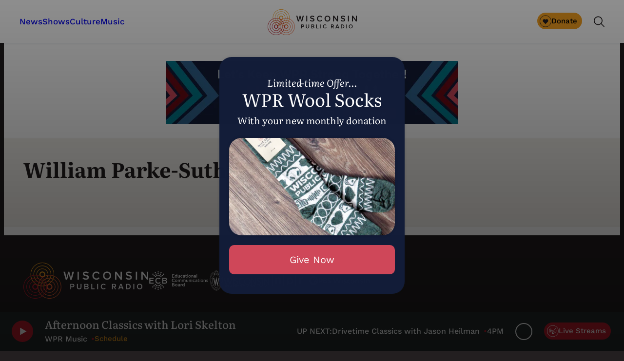

--- FILE ---
content_type: text/html; charset=utf-8
request_url: https://www.google.com/recaptcha/api2/anchor?ar=1&k=6LdKFSIpAAAAAISIvdEblVScX2r9sFNUIOHewNRk&co=aHR0cHM6Ly93d3cud3ByLm9yZzo0NDM.&hl=en&v=N67nZn4AqZkNcbeMu4prBgzg&size=invisible&anchor-ms=20000&execute-ms=30000&cb=mydgo2vrkxts
body_size: 48715
content:
<!DOCTYPE HTML><html dir="ltr" lang="en"><head><meta http-equiv="Content-Type" content="text/html; charset=UTF-8">
<meta http-equiv="X-UA-Compatible" content="IE=edge">
<title>reCAPTCHA</title>
<style type="text/css">
/* cyrillic-ext */
@font-face {
  font-family: 'Roboto';
  font-style: normal;
  font-weight: 400;
  font-stretch: 100%;
  src: url(//fonts.gstatic.com/s/roboto/v48/KFO7CnqEu92Fr1ME7kSn66aGLdTylUAMa3GUBHMdazTgWw.woff2) format('woff2');
  unicode-range: U+0460-052F, U+1C80-1C8A, U+20B4, U+2DE0-2DFF, U+A640-A69F, U+FE2E-FE2F;
}
/* cyrillic */
@font-face {
  font-family: 'Roboto';
  font-style: normal;
  font-weight: 400;
  font-stretch: 100%;
  src: url(//fonts.gstatic.com/s/roboto/v48/KFO7CnqEu92Fr1ME7kSn66aGLdTylUAMa3iUBHMdazTgWw.woff2) format('woff2');
  unicode-range: U+0301, U+0400-045F, U+0490-0491, U+04B0-04B1, U+2116;
}
/* greek-ext */
@font-face {
  font-family: 'Roboto';
  font-style: normal;
  font-weight: 400;
  font-stretch: 100%;
  src: url(//fonts.gstatic.com/s/roboto/v48/KFO7CnqEu92Fr1ME7kSn66aGLdTylUAMa3CUBHMdazTgWw.woff2) format('woff2');
  unicode-range: U+1F00-1FFF;
}
/* greek */
@font-face {
  font-family: 'Roboto';
  font-style: normal;
  font-weight: 400;
  font-stretch: 100%;
  src: url(//fonts.gstatic.com/s/roboto/v48/KFO7CnqEu92Fr1ME7kSn66aGLdTylUAMa3-UBHMdazTgWw.woff2) format('woff2');
  unicode-range: U+0370-0377, U+037A-037F, U+0384-038A, U+038C, U+038E-03A1, U+03A3-03FF;
}
/* math */
@font-face {
  font-family: 'Roboto';
  font-style: normal;
  font-weight: 400;
  font-stretch: 100%;
  src: url(//fonts.gstatic.com/s/roboto/v48/KFO7CnqEu92Fr1ME7kSn66aGLdTylUAMawCUBHMdazTgWw.woff2) format('woff2');
  unicode-range: U+0302-0303, U+0305, U+0307-0308, U+0310, U+0312, U+0315, U+031A, U+0326-0327, U+032C, U+032F-0330, U+0332-0333, U+0338, U+033A, U+0346, U+034D, U+0391-03A1, U+03A3-03A9, U+03B1-03C9, U+03D1, U+03D5-03D6, U+03F0-03F1, U+03F4-03F5, U+2016-2017, U+2034-2038, U+203C, U+2040, U+2043, U+2047, U+2050, U+2057, U+205F, U+2070-2071, U+2074-208E, U+2090-209C, U+20D0-20DC, U+20E1, U+20E5-20EF, U+2100-2112, U+2114-2115, U+2117-2121, U+2123-214F, U+2190, U+2192, U+2194-21AE, U+21B0-21E5, U+21F1-21F2, U+21F4-2211, U+2213-2214, U+2216-22FF, U+2308-230B, U+2310, U+2319, U+231C-2321, U+2336-237A, U+237C, U+2395, U+239B-23B7, U+23D0, U+23DC-23E1, U+2474-2475, U+25AF, U+25B3, U+25B7, U+25BD, U+25C1, U+25CA, U+25CC, U+25FB, U+266D-266F, U+27C0-27FF, U+2900-2AFF, U+2B0E-2B11, U+2B30-2B4C, U+2BFE, U+3030, U+FF5B, U+FF5D, U+1D400-1D7FF, U+1EE00-1EEFF;
}
/* symbols */
@font-face {
  font-family: 'Roboto';
  font-style: normal;
  font-weight: 400;
  font-stretch: 100%;
  src: url(//fonts.gstatic.com/s/roboto/v48/KFO7CnqEu92Fr1ME7kSn66aGLdTylUAMaxKUBHMdazTgWw.woff2) format('woff2');
  unicode-range: U+0001-000C, U+000E-001F, U+007F-009F, U+20DD-20E0, U+20E2-20E4, U+2150-218F, U+2190, U+2192, U+2194-2199, U+21AF, U+21E6-21F0, U+21F3, U+2218-2219, U+2299, U+22C4-22C6, U+2300-243F, U+2440-244A, U+2460-24FF, U+25A0-27BF, U+2800-28FF, U+2921-2922, U+2981, U+29BF, U+29EB, U+2B00-2BFF, U+4DC0-4DFF, U+FFF9-FFFB, U+10140-1018E, U+10190-1019C, U+101A0, U+101D0-101FD, U+102E0-102FB, U+10E60-10E7E, U+1D2C0-1D2D3, U+1D2E0-1D37F, U+1F000-1F0FF, U+1F100-1F1AD, U+1F1E6-1F1FF, U+1F30D-1F30F, U+1F315, U+1F31C, U+1F31E, U+1F320-1F32C, U+1F336, U+1F378, U+1F37D, U+1F382, U+1F393-1F39F, U+1F3A7-1F3A8, U+1F3AC-1F3AF, U+1F3C2, U+1F3C4-1F3C6, U+1F3CA-1F3CE, U+1F3D4-1F3E0, U+1F3ED, U+1F3F1-1F3F3, U+1F3F5-1F3F7, U+1F408, U+1F415, U+1F41F, U+1F426, U+1F43F, U+1F441-1F442, U+1F444, U+1F446-1F449, U+1F44C-1F44E, U+1F453, U+1F46A, U+1F47D, U+1F4A3, U+1F4B0, U+1F4B3, U+1F4B9, U+1F4BB, U+1F4BF, U+1F4C8-1F4CB, U+1F4D6, U+1F4DA, U+1F4DF, U+1F4E3-1F4E6, U+1F4EA-1F4ED, U+1F4F7, U+1F4F9-1F4FB, U+1F4FD-1F4FE, U+1F503, U+1F507-1F50B, U+1F50D, U+1F512-1F513, U+1F53E-1F54A, U+1F54F-1F5FA, U+1F610, U+1F650-1F67F, U+1F687, U+1F68D, U+1F691, U+1F694, U+1F698, U+1F6AD, U+1F6B2, U+1F6B9-1F6BA, U+1F6BC, U+1F6C6-1F6CF, U+1F6D3-1F6D7, U+1F6E0-1F6EA, U+1F6F0-1F6F3, U+1F6F7-1F6FC, U+1F700-1F7FF, U+1F800-1F80B, U+1F810-1F847, U+1F850-1F859, U+1F860-1F887, U+1F890-1F8AD, U+1F8B0-1F8BB, U+1F8C0-1F8C1, U+1F900-1F90B, U+1F93B, U+1F946, U+1F984, U+1F996, U+1F9E9, U+1FA00-1FA6F, U+1FA70-1FA7C, U+1FA80-1FA89, U+1FA8F-1FAC6, U+1FACE-1FADC, U+1FADF-1FAE9, U+1FAF0-1FAF8, U+1FB00-1FBFF;
}
/* vietnamese */
@font-face {
  font-family: 'Roboto';
  font-style: normal;
  font-weight: 400;
  font-stretch: 100%;
  src: url(//fonts.gstatic.com/s/roboto/v48/KFO7CnqEu92Fr1ME7kSn66aGLdTylUAMa3OUBHMdazTgWw.woff2) format('woff2');
  unicode-range: U+0102-0103, U+0110-0111, U+0128-0129, U+0168-0169, U+01A0-01A1, U+01AF-01B0, U+0300-0301, U+0303-0304, U+0308-0309, U+0323, U+0329, U+1EA0-1EF9, U+20AB;
}
/* latin-ext */
@font-face {
  font-family: 'Roboto';
  font-style: normal;
  font-weight: 400;
  font-stretch: 100%;
  src: url(//fonts.gstatic.com/s/roboto/v48/KFO7CnqEu92Fr1ME7kSn66aGLdTylUAMa3KUBHMdazTgWw.woff2) format('woff2');
  unicode-range: U+0100-02BA, U+02BD-02C5, U+02C7-02CC, U+02CE-02D7, U+02DD-02FF, U+0304, U+0308, U+0329, U+1D00-1DBF, U+1E00-1E9F, U+1EF2-1EFF, U+2020, U+20A0-20AB, U+20AD-20C0, U+2113, U+2C60-2C7F, U+A720-A7FF;
}
/* latin */
@font-face {
  font-family: 'Roboto';
  font-style: normal;
  font-weight: 400;
  font-stretch: 100%;
  src: url(//fonts.gstatic.com/s/roboto/v48/KFO7CnqEu92Fr1ME7kSn66aGLdTylUAMa3yUBHMdazQ.woff2) format('woff2');
  unicode-range: U+0000-00FF, U+0131, U+0152-0153, U+02BB-02BC, U+02C6, U+02DA, U+02DC, U+0304, U+0308, U+0329, U+2000-206F, U+20AC, U+2122, U+2191, U+2193, U+2212, U+2215, U+FEFF, U+FFFD;
}
/* cyrillic-ext */
@font-face {
  font-family: 'Roboto';
  font-style: normal;
  font-weight: 500;
  font-stretch: 100%;
  src: url(//fonts.gstatic.com/s/roboto/v48/KFO7CnqEu92Fr1ME7kSn66aGLdTylUAMa3GUBHMdazTgWw.woff2) format('woff2');
  unicode-range: U+0460-052F, U+1C80-1C8A, U+20B4, U+2DE0-2DFF, U+A640-A69F, U+FE2E-FE2F;
}
/* cyrillic */
@font-face {
  font-family: 'Roboto';
  font-style: normal;
  font-weight: 500;
  font-stretch: 100%;
  src: url(//fonts.gstatic.com/s/roboto/v48/KFO7CnqEu92Fr1ME7kSn66aGLdTylUAMa3iUBHMdazTgWw.woff2) format('woff2');
  unicode-range: U+0301, U+0400-045F, U+0490-0491, U+04B0-04B1, U+2116;
}
/* greek-ext */
@font-face {
  font-family: 'Roboto';
  font-style: normal;
  font-weight: 500;
  font-stretch: 100%;
  src: url(//fonts.gstatic.com/s/roboto/v48/KFO7CnqEu92Fr1ME7kSn66aGLdTylUAMa3CUBHMdazTgWw.woff2) format('woff2');
  unicode-range: U+1F00-1FFF;
}
/* greek */
@font-face {
  font-family: 'Roboto';
  font-style: normal;
  font-weight: 500;
  font-stretch: 100%;
  src: url(//fonts.gstatic.com/s/roboto/v48/KFO7CnqEu92Fr1ME7kSn66aGLdTylUAMa3-UBHMdazTgWw.woff2) format('woff2');
  unicode-range: U+0370-0377, U+037A-037F, U+0384-038A, U+038C, U+038E-03A1, U+03A3-03FF;
}
/* math */
@font-face {
  font-family: 'Roboto';
  font-style: normal;
  font-weight: 500;
  font-stretch: 100%;
  src: url(//fonts.gstatic.com/s/roboto/v48/KFO7CnqEu92Fr1ME7kSn66aGLdTylUAMawCUBHMdazTgWw.woff2) format('woff2');
  unicode-range: U+0302-0303, U+0305, U+0307-0308, U+0310, U+0312, U+0315, U+031A, U+0326-0327, U+032C, U+032F-0330, U+0332-0333, U+0338, U+033A, U+0346, U+034D, U+0391-03A1, U+03A3-03A9, U+03B1-03C9, U+03D1, U+03D5-03D6, U+03F0-03F1, U+03F4-03F5, U+2016-2017, U+2034-2038, U+203C, U+2040, U+2043, U+2047, U+2050, U+2057, U+205F, U+2070-2071, U+2074-208E, U+2090-209C, U+20D0-20DC, U+20E1, U+20E5-20EF, U+2100-2112, U+2114-2115, U+2117-2121, U+2123-214F, U+2190, U+2192, U+2194-21AE, U+21B0-21E5, U+21F1-21F2, U+21F4-2211, U+2213-2214, U+2216-22FF, U+2308-230B, U+2310, U+2319, U+231C-2321, U+2336-237A, U+237C, U+2395, U+239B-23B7, U+23D0, U+23DC-23E1, U+2474-2475, U+25AF, U+25B3, U+25B7, U+25BD, U+25C1, U+25CA, U+25CC, U+25FB, U+266D-266F, U+27C0-27FF, U+2900-2AFF, U+2B0E-2B11, U+2B30-2B4C, U+2BFE, U+3030, U+FF5B, U+FF5D, U+1D400-1D7FF, U+1EE00-1EEFF;
}
/* symbols */
@font-face {
  font-family: 'Roboto';
  font-style: normal;
  font-weight: 500;
  font-stretch: 100%;
  src: url(//fonts.gstatic.com/s/roboto/v48/KFO7CnqEu92Fr1ME7kSn66aGLdTylUAMaxKUBHMdazTgWw.woff2) format('woff2');
  unicode-range: U+0001-000C, U+000E-001F, U+007F-009F, U+20DD-20E0, U+20E2-20E4, U+2150-218F, U+2190, U+2192, U+2194-2199, U+21AF, U+21E6-21F0, U+21F3, U+2218-2219, U+2299, U+22C4-22C6, U+2300-243F, U+2440-244A, U+2460-24FF, U+25A0-27BF, U+2800-28FF, U+2921-2922, U+2981, U+29BF, U+29EB, U+2B00-2BFF, U+4DC0-4DFF, U+FFF9-FFFB, U+10140-1018E, U+10190-1019C, U+101A0, U+101D0-101FD, U+102E0-102FB, U+10E60-10E7E, U+1D2C0-1D2D3, U+1D2E0-1D37F, U+1F000-1F0FF, U+1F100-1F1AD, U+1F1E6-1F1FF, U+1F30D-1F30F, U+1F315, U+1F31C, U+1F31E, U+1F320-1F32C, U+1F336, U+1F378, U+1F37D, U+1F382, U+1F393-1F39F, U+1F3A7-1F3A8, U+1F3AC-1F3AF, U+1F3C2, U+1F3C4-1F3C6, U+1F3CA-1F3CE, U+1F3D4-1F3E0, U+1F3ED, U+1F3F1-1F3F3, U+1F3F5-1F3F7, U+1F408, U+1F415, U+1F41F, U+1F426, U+1F43F, U+1F441-1F442, U+1F444, U+1F446-1F449, U+1F44C-1F44E, U+1F453, U+1F46A, U+1F47D, U+1F4A3, U+1F4B0, U+1F4B3, U+1F4B9, U+1F4BB, U+1F4BF, U+1F4C8-1F4CB, U+1F4D6, U+1F4DA, U+1F4DF, U+1F4E3-1F4E6, U+1F4EA-1F4ED, U+1F4F7, U+1F4F9-1F4FB, U+1F4FD-1F4FE, U+1F503, U+1F507-1F50B, U+1F50D, U+1F512-1F513, U+1F53E-1F54A, U+1F54F-1F5FA, U+1F610, U+1F650-1F67F, U+1F687, U+1F68D, U+1F691, U+1F694, U+1F698, U+1F6AD, U+1F6B2, U+1F6B9-1F6BA, U+1F6BC, U+1F6C6-1F6CF, U+1F6D3-1F6D7, U+1F6E0-1F6EA, U+1F6F0-1F6F3, U+1F6F7-1F6FC, U+1F700-1F7FF, U+1F800-1F80B, U+1F810-1F847, U+1F850-1F859, U+1F860-1F887, U+1F890-1F8AD, U+1F8B0-1F8BB, U+1F8C0-1F8C1, U+1F900-1F90B, U+1F93B, U+1F946, U+1F984, U+1F996, U+1F9E9, U+1FA00-1FA6F, U+1FA70-1FA7C, U+1FA80-1FA89, U+1FA8F-1FAC6, U+1FACE-1FADC, U+1FADF-1FAE9, U+1FAF0-1FAF8, U+1FB00-1FBFF;
}
/* vietnamese */
@font-face {
  font-family: 'Roboto';
  font-style: normal;
  font-weight: 500;
  font-stretch: 100%;
  src: url(//fonts.gstatic.com/s/roboto/v48/KFO7CnqEu92Fr1ME7kSn66aGLdTylUAMa3OUBHMdazTgWw.woff2) format('woff2');
  unicode-range: U+0102-0103, U+0110-0111, U+0128-0129, U+0168-0169, U+01A0-01A1, U+01AF-01B0, U+0300-0301, U+0303-0304, U+0308-0309, U+0323, U+0329, U+1EA0-1EF9, U+20AB;
}
/* latin-ext */
@font-face {
  font-family: 'Roboto';
  font-style: normal;
  font-weight: 500;
  font-stretch: 100%;
  src: url(//fonts.gstatic.com/s/roboto/v48/KFO7CnqEu92Fr1ME7kSn66aGLdTylUAMa3KUBHMdazTgWw.woff2) format('woff2');
  unicode-range: U+0100-02BA, U+02BD-02C5, U+02C7-02CC, U+02CE-02D7, U+02DD-02FF, U+0304, U+0308, U+0329, U+1D00-1DBF, U+1E00-1E9F, U+1EF2-1EFF, U+2020, U+20A0-20AB, U+20AD-20C0, U+2113, U+2C60-2C7F, U+A720-A7FF;
}
/* latin */
@font-face {
  font-family: 'Roboto';
  font-style: normal;
  font-weight: 500;
  font-stretch: 100%;
  src: url(//fonts.gstatic.com/s/roboto/v48/KFO7CnqEu92Fr1ME7kSn66aGLdTylUAMa3yUBHMdazQ.woff2) format('woff2');
  unicode-range: U+0000-00FF, U+0131, U+0152-0153, U+02BB-02BC, U+02C6, U+02DA, U+02DC, U+0304, U+0308, U+0329, U+2000-206F, U+20AC, U+2122, U+2191, U+2193, U+2212, U+2215, U+FEFF, U+FFFD;
}
/* cyrillic-ext */
@font-face {
  font-family: 'Roboto';
  font-style: normal;
  font-weight: 900;
  font-stretch: 100%;
  src: url(//fonts.gstatic.com/s/roboto/v48/KFO7CnqEu92Fr1ME7kSn66aGLdTylUAMa3GUBHMdazTgWw.woff2) format('woff2');
  unicode-range: U+0460-052F, U+1C80-1C8A, U+20B4, U+2DE0-2DFF, U+A640-A69F, U+FE2E-FE2F;
}
/* cyrillic */
@font-face {
  font-family: 'Roboto';
  font-style: normal;
  font-weight: 900;
  font-stretch: 100%;
  src: url(//fonts.gstatic.com/s/roboto/v48/KFO7CnqEu92Fr1ME7kSn66aGLdTylUAMa3iUBHMdazTgWw.woff2) format('woff2');
  unicode-range: U+0301, U+0400-045F, U+0490-0491, U+04B0-04B1, U+2116;
}
/* greek-ext */
@font-face {
  font-family: 'Roboto';
  font-style: normal;
  font-weight: 900;
  font-stretch: 100%;
  src: url(//fonts.gstatic.com/s/roboto/v48/KFO7CnqEu92Fr1ME7kSn66aGLdTylUAMa3CUBHMdazTgWw.woff2) format('woff2');
  unicode-range: U+1F00-1FFF;
}
/* greek */
@font-face {
  font-family: 'Roboto';
  font-style: normal;
  font-weight: 900;
  font-stretch: 100%;
  src: url(//fonts.gstatic.com/s/roboto/v48/KFO7CnqEu92Fr1ME7kSn66aGLdTylUAMa3-UBHMdazTgWw.woff2) format('woff2');
  unicode-range: U+0370-0377, U+037A-037F, U+0384-038A, U+038C, U+038E-03A1, U+03A3-03FF;
}
/* math */
@font-face {
  font-family: 'Roboto';
  font-style: normal;
  font-weight: 900;
  font-stretch: 100%;
  src: url(//fonts.gstatic.com/s/roboto/v48/KFO7CnqEu92Fr1ME7kSn66aGLdTylUAMawCUBHMdazTgWw.woff2) format('woff2');
  unicode-range: U+0302-0303, U+0305, U+0307-0308, U+0310, U+0312, U+0315, U+031A, U+0326-0327, U+032C, U+032F-0330, U+0332-0333, U+0338, U+033A, U+0346, U+034D, U+0391-03A1, U+03A3-03A9, U+03B1-03C9, U+03D1, U+03D5-03D6, U+03F0-03F1, U+03F4-03F5, U+2016-2017, U+2034-2038, U+203C, U+2040, U+2043, U+2047, U+2050, U+2057, U+205F, U+2070-2071, U+2074-208E, U+2090-209C, U+20D0-20DC, U+20E1, U+20E5-20EF, U+2100-2112, U+2114-2115, U+2117-2121, U+2123-214F, U+2190, U+2192, U+2194-21AE, U+21B0-21E5, U+21F1-21F2, U+21F4-2211, U+2213-2214, U+2216-22FF, U+2308-230B, U+2310, U+2319, U+231C-2321, U+2336-237A, U+237C, U+2395, U+239B-23B7, U+23D0, U+23DC-23E1, U+2474-2475, U+25AF, U+25B3, U+25B7, U+25BD, U+25C1, U+25CA, U+25CC, U+25FB, U+266D-266F, U+27C0-27FF, U+2900-2AFF, U+2B0E-2B11, U+2B30-2B4C, U+2BFE, U+3030, U+FF5B, U+FF5D, U+1D400-1D7FF, U+1EE00-1EEFF;
}
/* symbols */
@font-face {
  font-family: 'Roboto';
  font-style: normal;
  font-weight: 900;
  font-stretch: 100%;
  src: url(//fonts.gstatic.com/s/roboto/v48/KFO7CnqEu92Fr1ME7kSn66aGLdTylUAMaxKUBHMdazTgWw.woff2) format('woff2');
  unicode-range: U+0001-000C, U+000E-001F, U+007F-009F, U+20DD-20E0, U+20E2-20E4, U+2150-218F, U+2190, U+2192, U+2194-2199, U+21AF, U+21E6-21F0, U+21F3, U+2218-2219, U+2299, U+22C4-22C6, U+2300-243F, U+2440-244A, U+2460-24FF, U+25A0-27BF, U+2800-28FF, U+2921-2922, U+2981, U+29BF, U+29EB, U+2B00-2BFF, U+4DC0-4DFF, U+FFF9-FFFB, U+10140-1018E, U+10190-1019C, U+101A0, U+101D0-101FD, U+102E0-102FB, U+10E60-10E7E, U+1D2C0-1D2D3, U+1D2E0-1D37F, U+1F000-1F0FF, U+1F100-1F1AD, U+1F1E6-1F1FF, U+1F30D-1F30F, U+1F315, U+1F31C, U+1F31E, U+1F320-1F32C, U+1F336, U+1F378, U+1F37D, U+1F382, U+1F393-1F39F, U+1F3A7-1F3A8, U+1F3AC-1F3AF, U+1F3C2, U+1F3C4-1F3C6, U+1F3CA-1F3CE, U+1F3D4-1F3E0, U+1F3ED, U+1F3F1-1F3F3, U+1F3F5-1F3F7, U+1F408, U+1F415, U+1F41F, U+1F426, U+1F43F, U+1F441-1F442, U+1F444, U+1F446-1F449, U+1F44C-1F44E, U+1F453, U+1F46A, U+1F47D, U+1F4A3, U+1F4B0, U+1F4B3, U+1F4B9, U+1F4BB, U+1F4BF, U+1F4C8-1F4CB, U+1F4D6, U+1F4DA, U+1F4DF, U+1F4E3-1F4E6, U+1F4EA-1F4ED, U+1F4F7, U+1F4F9-1F4FB, U+1F4FD-1F4FE, U+1F503, U+1F507-1F50B, U+1F50D, U+1F512-1F513, U+1F53E-1F54A, U+1F54F-1F5FA, U+1F610, U+1F650-1F67F, U+1F687, U+1F68D, U+1F691, U+1F694, U+1F698, U+1F6AD, U+1F6B2, U+1F6B9-1F6BA, U+1F6BC, U+1F6C6-1F6CF, U+1F6D3-1F6D7, U+1F6E0-1F6EA, U+1F6F0-1F6F3, U+1F6F7-1F6FC, U+1F700-1F7FF, U+1F800-1F80B, U+1F810-1F847, U+1F850-1F859, U+1F860-1F887, U+1F890-1F8AD, U+1F8B0-1F8BB, U+1F8C0-1F8C1, U+1F900-1F90B, U+1F93B, U+1F946, U+1F984, U+1F996, U+1F9E9, U+1FA00-1FA6F, U+1FA70-1FA7C, U+1FA80-1FA89, U+1FA8F-1FAC6, U+1FACE-1FADC, U+1FADF-1FAE9, U+1FAF0-1FAF8, U+1FB00-1FBFF;
}
/* vietnamese */
@font-face {
  font-family: 'Roboto';
  font-style: normal;
  font-weight: 900;
  font-stretch: 100%;
  src: url(//fonts.gstatic.com/s/roboto/v48/KFO7CnqEu92Fr1ME7kSn66aGLdTylUAMa3OUBHMdazTgWw.woff2) format('woff2');
  unicode-range: U+0102-0103, U+0110-0111, U+0128-0129, U+0168-0169, U+01A0-01A1, U+01AF-01B0, U+0300-0301, U+0303-0304, U+0308-0309, U+0323, U+0329, U+1EA0-1EF9, U+20AB;
}
/* latin-ext */
@font-face {
  font-family: 'Roboto';
  font-style: normal;
  font-weight: 900;
  font-stretch: 100%;
  src: url(//fonts.gstatic.com/s/roboto/v48/KFO7CnqEu92Fr1ME7kSn66aGLdTylUAMa3KUBHMdazTgWw.woff2) format('woff2');
  unicode-range: U+0100-02BA, U+02BD-02C5, U+02C7-02CC, U+02CE-02D7, U+02DD-02FF, U+0304, U+0308, U+0329, U+1D00-1DBF, U+1E00-1E9F, U+1EF2-1EFF, U+2020, U+20A0-20AB, U+20AD-20C0, U+2113, U+2C60-2C7F, U+A720-A7FF;
}
/* latin */
@font-face {
  font-family: 'Roboto';
  font-style: normal;
  font-weight: 900;
  font-stretch: 100%;
  src: url(//fonts.gstatic.com/s/roboto/v48/KFO7CnqEu92Fr1ME7kSn66aGLdTylUAMa3yUBHMdazQ.woff2) format('woff2');
  unicode-range: U+0000-00FF, U+0131, U+0152-0153, U+02BB-02BC, U+02C6, U+02DA, U+02DC, U+0304, U+0308, U+0329, U+2000-206F, U+20AC, U+2122, U+2191, U+2193, U+2212, U+2215, U+FEFF, U+FFFD;
}

</style>
<link rel="stylesheet" type="text/css" href="https://www.gstatic.com/recaptcha/releases/N67nZn4AqZkNcbeMu4prBgzg/styles__ltr.css">
<script nonce="4wa8Cs6MmFk3tba_bjnF5A" type="text/javascript">window['__recaptcha_api'] = 'https://www.google.com/recaptcha/api2/';</script>
<script type="text/javascript" src="https://www.gstatic.com/recaptcha/releases/N67nZn4AqZkNcbeMu4prBgzg/recaptcha__en.js" nonce="4wa8Cs6MmFk3tba_bjnF5A">
      
    </script></head>
<body><div id="rc-anchor-alert" class="rc-anchor-alert"></div>
<input type="hidden" id="recaptcha-token" value="[base64]">
<script type="text/javascript" nonce="4wa8Cs6MmFk3tba_bjnF5A">
      recaptcha.anchor.Main.init("[\x22ainput\x22,[\x22bgdata\x22,\x22\x22,\[base64]/[base64]/[base64]/MjU1OlQ/NToyKSlyZXR1cm4gZmFsc2U7cmV0dXJuISgoYSg0MyxXLChZPWUoKFcuQkI9ZCxUKT83MDo0MyxXKSxXLk4pKSxXKS5sLnB1c2goW0RhLFksVD9kKzE6ZCxXLlgsVy5qXSksVy5MPW5sLDApfSxubD1GLnJlcXVlc3RJZGxlQ2FsbGJhY2s/[base64]/[base64]/[base64]/[base64]/WVtTKytdPVc6KFc8MjA0OD9ZW1MrK109Vz4+NnwxOTI6KChXJjY0NTEyKT09NTUyOTYmJmQrMTxULmxlbmd0aCYmKFQuY2hhckNvZGVBdChkKzEpJjY0NTEyKT09NTYzMjA/[base64]/[base64]/[base64]/[base64]/bmV3IGdbWl0oTFswXSk6RD09Mj9uZXcgZ1taXShMWzBdLExbMV0pOkQ9PTM/bmV3IGdbWl0oTFswXSxMWzFdLExbMl0pOkQ9PTQ/[base64]/[base64]\x22,\[base64]\x22,\x22wpoUeMKKM0deNsOVPsKIVMK6wrxZwpxybcODDk9vwoXCmcO8wqXDojhsW33CmzppOsKJTVPCj1fDuUTCuMK8SMOWw4/CjcOlTcO/e2TCosOWwrRIw64IaMOxwoXDuDXCisKncAF0wqQBwr3CnBzDrijChyEfwrN0Aw/CrcOcwoDDtMKeR8OIwqbCthfDliJ9bD7CvhsQUVpwwpDCpcOEJMKfw4wcw7nCiHnCtMORI0TCq8OGwobCjFgnw6lTwrPCslTDnsORwqI/wogyBjHDnjfCm8Kow6sgw5TClsKtwr7ChcK/Ihg2wqPDhgJhBFPCv8K9McOCIsKhwp9WWMK0A8Kpwr8EEGphECdUwp7DolvCgWQMM8O/dmHDusKiOkDClcKSKcOgw61DHE/CiARseAHDuHBkwrtwwofDr08mw5QUFMKLTl4SD8OXw4QHwphMWi1kGMO/[base64]/G8KFITDCv15twok0asKzOcKywrQ7w7HDv8O4QcOkMcOQCEMqw7/DgsK5WVVhd8KAwqELwrXDvyDDiG/DocKSwrM6ZBcAXWo5woRyw4Iow5dJw6JcC2ESMUjCvRszwr9Zwpdjw47ChcOHw6TDggDCu8KwLSzDmDjDucKTwppowrMSXzLCuMKRBAxeX1xuNi7Dm05Mw6nDkcOXAMOaScK0eQwxw4sYwo/DucOcwpNYDsOBwrNMZcONw68Kw5cAGQsnw57CrsOGwq3CtMKrRMOvw5kwwrPDusO+wpVxwpwVwpbDkU4dTzLDkMKUZ8K1w5tNcsO5SsK7bzPDmsOkEU8+wovCt8K9ecKtHU/Dnx/Cp8KZVcK3OMObRsOiwrMIw63DgW9aw6A3bsOAw4LDi8ORTBYyw63CvsO7fMKcY143wqRGasOOwrFyHsKjC8OGwqAfw4bCgGERA8KlJMKqDH/DlMOcZMOGw77CojIBLn99ElgmMA0sw6rDmB1hZsO5w7HDi8OGw4HDlsOIa8OSwpHDscOiw6fDmRJuSMODdwjDtcOrw4gAw4bDkMOyMMK1XQXDkzbCsnRjw5LCicKDw7BED3EqDcOsb3nCn8OHwovDh1Jof8OiYAPDuFhtw5rCsMOBRw/Do111w6nCvinCshBZG1/ChislMxAOHsKSw5jDvGvCkcKfbFIwwpI2wrHCkXMsJsKYNhjDsgAgw6rDtEQCacOVw7fCpwx1bTvDqMKUfQwJQRnCpX5+wo9tw74MY2NEw6gPM8OBbsKSAQY3Inhtw6vDksKleVjDugZfZy3CvVVJacKZIcKHw6V7WX9Gw7c9wpzChB/Cp8KPwphMWFHDtMKcflvCqzgLw5hbOThNJgB5wpHCmsOHw4/[base64]/w7XDgsK3wrNvUsOIwoHCn8OdHk3DsX/CrMOIFcOsUMOIw6rDl8KMBx15bEnDiE0eD8K9b8K6Yj0hSk9NwpZUwo3DlMKlPDNsM8KhwqzCm8OMFsOnw4TCn8KrEBnDkVclwpUTP3gxw40rw4/CvMKQF8KEDwIXb8OEwrVeZQRySzrCksO1wpA7wpPDlR7CnlZFcyUjwp9owqDCtMOcwpQywpDClA/Cr8OjG8Oqw7TDicKsbxjDvRfDjMOJwqkNRg0Cw54Cwqd3w5PCt1zDtSMHF8OcUQIBwrTCnRPCsMOyb8KFUcO3PMKewoXCk8Kcw5hMFCtbwpbDt8Oyw4PDjsKlw7YEP8KNE8Oxw454wo/DuVPCvMKRw6fCrkbDiH1JMS/DkcKyw4gRw6bDmULCgMO5esKQUcKew5nDsMOvw7R4wpnClBjCncKZw5jCpkTCscOoDMOiPsORQD3CgsK7QMKzEH1QwoBgw7XDskLDu8Ogw4J2wrowZ3tcw7HDhMOdw4XDqMObwrTDvMKnw4AZwqhFG8KOZsO2w5/CmcKRw4DDvsKJwqEMw7jDrgleS34DZsOEw4Emw6bCvHrDkBTDhcO3wrTDkTjCj8Orwrlqw6jDsGHDjj09w4N/[base64]/DpwFYw6jCoxQtWsOBbsOMRMK0WsKANHrDk3IcwojCl2fDiSM2GMKaw41Nw4/DkMOJWMO6PVDDicOrVsOGWMKEw6vDiMKuaRthLsKqw4XCk1/DiHoMwqFsQsKGwovDt8OoEVJdfMOxw6zDjH88QsK3w6jCiXnDrsOuw5B0J3AawrnCjmnCrsOHw5IewqbDg8K/wq/Dtk53RUjCscOMIMOAwr/ChMKZwokOw5PCpcKuOVTDpMKNd0PCksKpLXLCtyXCm8KFIhTCm2TDmsKOwocmHcK2XMOeDcKwP0fDj8OyTcO+HMK1dsKlwq/DqcKARzNfw4DClMOsJWPChMOtP8KsA8OfwpZow5hDKsKLwpDCtsO2R8KoQC3DghrDpcOxwqhVwodUw6cowpzCnGjCrE7CrRjDtQDDnsOZCMOcwp3CicK1wqjDhsOiw5jDq2AcLsOOd3nDnDoXw6HDr0ZLw4o/H17CukjClGTCucKeS8OaDsKZbcOiMzJlLEswwpxjGMK7w5/ChCZzw50aw4TCh8KZdMOAwoVcw6nDnk7CgCAgUV/DrkvCtioew7dlwrVVS3/[base64]/DncK3bcOQesK8eyjDomNCw5UTJcOCwo7DqmVzwqJcYMKQDknDh8OPwphWw7XCiXYIw4bChFlyw6bDlj0Xwqk/[base64]/DocKxcFTChgDDrmgQwpTDgcKfw7xrRMKiw4zCp1A9w6LCmsKXwpQNw4HChGFwPsOnHDnDscKhG8OWw5skwp9uQ0PDsMOZOBvClDxAwowAEMOwwpnDlX7ClMK9wp4Jw7XDoQQcwqcLw4nDvx/DuFTDicK/[base64]/XcOzCD13wqBTwp8FwpfDsip8agp5wptrKcK8DEsswprCk2YsHRvCssODKcObwo1Aw6rCqcOHcMOBw6jDmcKJRCnDssKIJMOIw7jDqFpgwrgYw7LDqMKXSFUlwoXDjn8gw5XDg0LCoXopVFTCgsKCwrTCnzBPw5rDssOLKllpw4fDhw4xwp7CkVEMw7/CqsKCScKMw4kIw7knWsKxHBDDqMKEZ8OCeyDDnSZKAlZRZ1vDhBU7BHHDrsOHKAw/w5thwpwFGA4PHcOpwq/CrUzCnsKjRR/CvsKwI3URw4pHwrZxFMKcPMOjwqs1woTCrsKnw74xwqJGwp8eA3PDi1LDosOWN0Ftw43CsTHCh8KuwoERKMOHw4nCt2cLS8KbIwrCmcO6VcOcw5gqw75Rw6N4w4ZAEcOBQ2U5wpFow4/ClsONV2scw7nCo3Q2XMK9worDk8OQw5guY1XCn8KSacOwMD3DqA7CiF/CncKWTi/Cmw/DsUbCvsKjw5fCtEM0JEwSSzY9ZMKxS8Kaw7rCjDjDnE8Yw5bCnEB4IhzDvT/Di8OnwoTCsUQzWMOpwpMlw6Vtw7/DhcOZw7pGdsO7O3Znwp8+wprDkcOgKXUMFyoEw5xawqMawqXCpELCscKcwq0xIcKCwqfDm03DljPDhMKOTDjDmBprKRnDsMKxSSEATSXDt8KFdC5kR8ONw6tIG8Kbw4XCjRbCiHJ+w6MiPkZ9wpc8WXrCs2PCtDTDgMOUw6rCmw49DnDClFRvw6PCtMKaXUBVJ0/DrUgaesKuw4vCtGvCryfCrcOOwqvDpRfCtkDClsOCw53DpcKoacOFwr5OA0AscG3CgHHCgEhgw5zDgcKWWhsLL8OZwonDpXrCsjVqwoPDhWk5UsOMBXHCoQvCk8KkA8OzCRrCksOpVMKdH8KlwoPDmiwNWgrDlUZqwrh7wqTCsMKRRMKBSsKLPcOywq/Ci8Olwpolw6ZPw5LCuUzDiEVKYWdbwpkzwoLCmk5/VFttZhtHwoMNW0JNAsOhwoXCrhrCsCFWHMO+wp8nw4Isw7bCvMOIw4sTKDXDlsKeIW3CvmAmwq1WwozCocKofsKww6pUwoXCrl1oIMOZw5nDuE3DpDbDjMKew51uwo1OKAxZwq/DocOnw7XCsBQpw6fDpcKTw7R0Ql42woPDvSvCoCU3w6TDjDLClTpEwpXCmQLClmkew4XCvhTDmsOyM8O1ZcK4wrXDiUDCkcO5HcO/[base64]/wpnDnMK2LsOjHTDCvmTDvcO4fcK/wpvCuW0ScQM8w67DisOGEEXDq8Kyw4JiQMOYw7U9w5TCtlnCh8OhOTBnOnUVB8ONH0oMw4jDkDzDknfDn1jCusK6wpzDpHVeUxgxwr/DgkNfwo9/[base64]/wqTDkGUNwrPDhm4saGIhP8OaWAh2w6vCrUPDksKfe8Oiw7fDj2FkwopKVFgFWADCn8OCw5YDw6zDlMOCN01ub8KdTBPCs2rDrcKpb11MNH3Ch8K2AzxtYBUqw7o7w5fCkyHDqMO2BsO/[base64]/Cs8KFfMKlJnBIw7/DiMKyw6PCk8OJw6nCvcO0wobDmcOcwqrDkEvClWVVwoo2wpzDhUnDvcKrHFcqRDYrw74/ZndtwoUSIcOrGFpzWwrCocK9w6XDmMKewpV0w45SwppkdFrDmiXDrcOYWWF6wqZzAsO2cMKow7E/asO9w5cow7deXEEUw4d+wo0eW8KFJzjClW7ClR1ewr/[base64]/CrsOPw4ouNMK5w75RwrY6w5bCtMOaHHHDssOCVDQKGMOYw4ByPWNRCwDCkFPDpikRwpBbw6EqPgUYKcO5wohkERzCgRXDrTQSw5NzbDPCjMOdfEDDv8K9IlnCtcKJw5NqFFpwaBk+DBXCn8K2w7/[base64]/[base64]/w5/DrgjDgUXDt1/CtcK8ZMKOWDoQwo3CmV7Dkwpufl3CmmbCgcKmwqHCvcONHzlRworCm8OqZEHDi8Kgw7Fzw4IRJsKFIcKPI8OzwpoNZMOiw5Irw5TDkk0OLm1SUsODw6tEbcOMXT1/[base64]/DqH8vAV4ewpDDjMOxc252wq7DpcOXfGInPcKzKCgZw6ItwrthJ8Oow5hhwr/ClBLCusOSKMOLCH1gBV4yWMOqw75NSMOlwqQawo4qZ106wp3DqWcawqjDsVrDn8KuGcODwrUwf8KAMMOadMOGw7nDtVtkwo/CocOPw7wTw7TDk8Ozw6jCgVjCqcOXw7k7bCfDi8OJIRNmCsOYw6Q6w6ULXQpawqpJwpJOUhrCnxA5HsK2F8O5dcKrwpoFw7IowpvDpEQyV0/Dk1YIwr43LntgLMKPwrXCsTFJOQrCnW/[base64]/CsMK4w5TDkcKHesOIwrDDmGAcNsKWH8Olwpphw4vDo8KWc0fDpcOMGwXCrsO+a8OtCAVEw6DCjwjDk1bDnsOlw7bDlcK8LyZxJsKxw5FqXlRDwoXDshshRMK8w7rClMKQMHDDrQ9DRjzCnwLDt8K8wo7CsyDCmcK4w7bCvkHDnj/DimMKW8OmNkwkEW/[base64]/DtGVENcKXe3nCiT7CrcOSw57Cv04geWHColTDmMOUIMKPw6TDnATCrH/Clh02w6nCtMKyClzCrhUBSRvDrcOcUMK0KHfCuTHDjMKNRsKvFsOSw7PDsVl0w7HDpsKsCjY7w4PDpwfDuG5xwrZIwqzDiUpwIRnCnzfCkjInKmfCiADDjErClBDDmgkDJAdaCk/[base64]/LcOUwrDDucOswqAkw6UPw5hxQ1tHLsO1wrhlBsKiwqLCvMKdw5BiCMKZKy0TwqVkSsOhw4/DjC52wp/Di2IXwrELwrPDtMKnwofCrsKvw7TDp1dxw5jCoT8udBnCpcKww78YMUB4K1HChQ3CnEhgwq5cwpfDinENwpfCqy/DllPCisKaTCjDoSLDoQ8/JBXCoMOzQghNwqLDtG7DmE7DoFRqw5jDnsKAwq/DnG5Ew6s2EMO1KMOpwoHCu8OoTMKVaMOJwpDDiMK0KsOmKsOVBMO1wqbCq8KUw4EVwrTDuTsdw51hwr4pw5Ilwp7DmDPDqgPCksOnwpbCgiU7wp3DpMOiEXF6wofDmzjCjw/Du1TDtmJgwo4Gw7klw4AoNR5rRmReG8KoWsOGwoYQwpzCplN0ICQiw5rDq8KkNcOCaEgFwr7Dg8OHw5PDhcOowpYrw7vDsMO2JsKmw73ClcOgagQZw6TCi0rCtgfCoQvClUnCqG/[base64]/wpHCkWzCt0cfw4/Dul5DZ8O6w5TCjEZRwrs/[base64]/CocOFw6rDqMO/T8K2OhXClQRKwp3Cu8OYwrDCkcKFMw/CtkgfwqvCr8Knw4d3Qz7Cgg4Lw6x4wpjDiydlHcOXcQ/[base64]/DuGxCWMK1WcK9BivCksOcw5jDijvDk8KVJ2bDisO/wqNJw5Y+OzgWfHPDscOpN8OybmtxTsO/w51lwrvDlAjDqXoTwpHCusORL8KNN1zDjjNcw6Vawq7DoMKPSADCiVR+TsO9w6rDrMOWS8OwwrTCoAjDok9Jd8OWRRlfZcKObcKWwpgpw5ENwqXDgcKXw6zChisCw6zCpkw9UcOuwrg0L8KIJUwDf8OVw7bDpcOBw7/[base64]/[base64]/DjsOJP1wDwrdaw6JZMsO7YS7ClsKQPijCs8OyLlHChT/DmMKfW8O/flZUwp/Cnlhpw4UIwpxDwrvCtgPCgsKSD8Kiw4kJFDIIdsOMRMKuODvCgVZyw4AVSkBrw4rCl8KKPl/[base64]/Co8K7wo4/UsOCJMKOw4MlIsKlbMOOwp/Dj0MIwrMWYwPDvcK3OsKKVsOrw7NfwrvClcKmJhxIJMKDF8OBJcKFPFNSCMK3w5DDkDnDpsOqwpptMcKAZgNwYsKVwqHClMKxFMOZw5wcC8Otw48Ce1fCkUzDk8OPw4xNWsKmw7EsOThzwpxvA8OyE8OKw4AxZ8OrNRIRw4zCpcOdwqspw7/DncK6W0vDpn/[base64]/H8KLYEfDosO4wokcA8OGw7gXCjxgw5XDs8K7w7/[base64]/Dj8OUZUTDsmstWmfDi8Kaw4YZTcOdwr46w5VGwop1wobDg8KMacO0wqAjw44nRMKvDMKGw6PDvMKLKHVIw7DComw3XmhnR8KOb2IowoHDvgXChw06FMKsYcKHdX/[base64]/Ds07CkMKoBsKsIzHCgMKzI2XCvsOsDcOTw5Jiw598djMQw7x7ZCPCicKUwo7CvXhJwrcFf8KRPcO1OMKewpZLC1Jww7bDocKnK8KFw5XCjMOxYEtjQcKPw7bDrcKPw4HCmcKmEV/[base64]/DgxvClyAoLl7CjGMWwpxSwpRpw7LCkcKzwrPCi8O0YMKWFkvDrmnDnjYGBMKQdMKLVRc9w4zDvQB1JsKww7JkwrAIwoRDwrczw4/DicOZMcKeU8O4THMawqo6w6I9w7/Dh1YEBTHDknhheGIRw75CHhAywq5UXAPDlsKhIwomOW4pw7DCtTBTWsKCwrQOw5bCmMO5EBRLwpDDlX1dw50kBHbChEhKFsKQw5ctw4rCj8OCEMOOKSHCt1VuwozClMKrdV5Bw6HCtmwDw5LCtwXDmsKMwqZKIcKHwpAbHcOWF0rDtWhPw4ZIw50Gw7LClzDDusOuLW/DpmnDoj7DhnTDn1ALw6ELZWjDvD/CulhSI8KQw6nCq8KKUgfCuUJEw6bCisOvwq1DaS/DscKrQMKIE8OtwrJjKBPCtMKdSx7DpMKyW1RGEcOgw5rChDXCpMKOw5DDhRrCjxpcw4TDmMKRb8K3w5vCo8Ksw5XCh0PDkS4qJ8OANUPCk0bDuTUCCsK3FjMOw59NSS1JGMKGwoDCt8KVIsOow6/[base64]/[base64]/Cn1DDk8OhI8Kxwr0kECLCjwnCo8OQwoDCnsKOw6jDr2PCoMORwojDtMOCwq/CucOID8KROmB8LiHCicO+w4LDriZDBzdYIMKfOBIXw6zDnwLDkcKBwo3Dg8OtwqHDuxnDtVxSw5nCp0XDkmNywrfDj8KUUcOKw6zDm8OUwpwJwqVew7nCrWsYw49kwpRZUcKfwpzDiMK/LsKgwpLDkCTDoMKGw4jCjsKPeFzClcOvw78cw4Z2w7kNw4g9w53CsnLCu8OYwp/DicOnw5nCgsKfw6tawo/Dsg/DrmkwwpXDow/[base64]/CpgTDmcK8cAHCiMKBwp3CvMKmB8Ofw4/Dg8Ouwq7CvG/[base64]/w5/DqEXCpSnDrcOZw5jCvMO7UiLDkQrCg3x3wosow71fKiYOwoLDgMKjDF94IcOnw4dXEEEkwpZ3FSjDsX54X8KZwqckwqZzC8OJWsKWdDcdw5fClwZ4By8LQ8K4w4kef8Kdw7TCi19jwovClMOpwpdjw5Jlwo3CqMKFwpXCtsOlMG/Dg8K4wqBowphhwopRwqw8YcKxd8OGw7oIw4M+aAXCnEPCscK8DMOQVBcgwphPYcOFcDfCqnYjScOkdsKvVcOSesOQw5/CqcODw4vCjsO5AMOTWMObwpPCjFk/wr3DkjfDscKzaEXCmnEONcO9asOJwofCvS1SZcKvCcKFwptPecO9VgEdBAnCoT0jw4LDicKhw6xFwqQRJVpvWAbClkjCpMK0w6ojREhBwqvDnT/DhHJlZSkrc8OrwpNoATt0HsOMw4fDncOBWcKEw7FiEmsvCMOVw5EdGsO7w5zDn8OJQsOJATVywobDhXPDlMOLHyTCsMOpSHQzw47Ci3/Cp2HDpn0xwrNAwoMZw4l6wpLCnCjChDHDty5Xw5cuw4YxwpLDmMK7wqjDh8OnO1bDo8KvSDcbwrF6wph5wopgw6sIaC5ww6fDt8Olwr/CuMKewp9bVEYswrFaOXPCoMO8wonCi8KywqUbw7NMBFpoAixtSXd7w6UXwr3CqcKfwqDCpi3DiMKUwrvDmionw60xw5Baw47Ciz/[base64]/Co8OCOMOFUsO/eMKpwrXCgy0aCsK7LMK9SMO0wpAnw6XDi0DChDd/wo5zdXnCmVhVQkvCrcKCw5kUwowMB8O+aMKtw67CqcKdN3DCk8OYXMOKcwUxC8OPZAJ9BsO3w7EWwoXDhxfDqjzDvwd2IF8NYMKuwp7DtcKxcV7DusKnIMOaGcO3wo/[base64]/Cp8OQPhZDw5FnMMKUwrQow486RmE+w73DtD7DkjzDu8ObPMOfLmjDg2k4VMKZw7vDlcOuwq/CtjJUIwzDjWnClcKiw7fDtyTCsRPDl8KaWhrCtmLDj3zDjyLDgmbDm8KBw7Q6b8KmcV/Cm11TCB/[base64]/Du8OTwqXCg089FwDChcKLTsK9DBRxwrZaw6LCg8OMw4PClG/[base64]/DtD7DkStywr3Co8O3CcOACcO/[base64]/wrnCosO5woUNPsKXw64lE0XCpCwXMVDDvxpNWMKPBcO1Di8qwohgwovDrcKAZMO5w47CjsORZcOrV8OYBcK6w7PDtHHDoz4hewouwrfCp8K/N8KDw6HCgcK1GlcCR3MaJsOgY2/DgcO8CDzCh0wHdcKDwrrDhMO5w7lTUcK+C8KWwqlMwq8YIXrCtMK3w7HCg8KqQWoMw68Ow7TCh8KdKMKCGsO2K8KvZcKSC1IJwqQ/eV83BBbCvEVnw7zDnzwPwoNxCDRWR8OEGsKkwqQwDcKiDEImwq0aMsOwwpwyQMOTw7t3wpgkJijDhMOaw5xebMKYw7hRHsOPXRHCjkPCt2zCmFjCoAbCuR5IT8OXcsOgw40nJzswAsKKwqnCuDY5e8KWw75mKcKmLcOHwroxwrpnwogBw57DtWTCvsOkesKiGsO1Pg/DuMKrwpxxEXfDkV46w49Uw6DDl104w5Qfb0pobW7ClQgkAcKBDMKcw6t4Z8O4w6PCuMOowqYwMC7CqMK6w6zDv8KPAcKoJQZDME0iw7clw7E/[base64]/DvFzDkWDCokYSw67DusK7w7okw7lWb8KYB3XChsK9HsOqwrPDthQbw53Dr8KfDi8tW8OzGEo4ZsO4SGPDscKSw53DkEVANhUZw6bCh8Okw5ViwpXDrEjCsQRKw57ChxNkwpgKSjsRSG/ClMKuw7fCicKMw749PjfCpzlywpxwKMKlU8Kkwo7CvjISfhjCtmTDvnMXwroqw43DqXhzcjQCPcKsw7Efw71wwrNLwqfDgw/[base64]/w4U/[base64]/[base64]/[base64]/[base64]/DncKswo/CkijCvMKeVsK/DHcmbmhwGcOXfcK/w7xhw6LDmcOZwrDDpsKCw7PCi1VKAR0gN3Z1W1M+w6rCl8OeUsObdxHDpEfDpsObw6zDpybDoMKhwpRWDh3DnTZuwo9uB8OUw6YKwpdmK2vCqcOhUcKtwqhUPj4Dw7XDtcO5MTbDgcOjw5HCmn7DnsKWPi8/wpNAw4wcT8OQw7FDSlPDnhBEw6ZcdcOQICnCph/Dt2rCqmZaX8K7CMKyLMOgGsO9eMO6w6ADPX1AOzzDuMO/[base64]/DpVtQwrXDsWsUwogsGVRgQRVUwqLChsKRJxcAwq7CkXFqw5Acw5rCrMOaYWjDs8KdwpzCgUjDrR5Xw6PCkMKaBMKvwrzCv8Otw55+wrJQJ8OHKMKcE8OKwobCg8KLw5/[base64]/O2vDsD3CqcKlw5bCmmTCmcKoNcO3KhZuNMKhOMOcwp7DhWLCgsO0FsOzMDHCmcKawqvDlsKbNB3CtMK1cMK8wq1iwpfCqsOmwovCjMKbfDDCvATClcKKw7JGw5rCmsKPYxcDJi5Awo3CqxFYAyTCrmNFwq3DocKgw5ERJsOTw6F8w4l/[base64]/Du8KyBcKvw6hfwpMaYS9zw5jCtTHDpAI3w5N3w7YVEMOdwqFIQA3ClsK5SHI+woXDvcK7w4/[base64]/NsKgZDnDtcOSwr7DrMKwwrVmw7k8w53Dg07ComNZZsKrORIuWjvClcOhKRPDpcOxwpHDoioJH37DiMKswqBvWcK9wrI/wr8EAMOkRTwFFsKew6wwRCN5wpENNcOmwqgrwotiV8OxaB/DjcOsw40kw6fCkMOnGcK0wq9oScK3SETDsSDCiFvDmVdyw5ZYUwdMCD7DmAJ1EcO1wphaw6PCuMOewqzCvFgHccOaSsO8VVY4CMKpw64zwqnCjxBdwrYbwqFuwrTCvzl2CRtKHcKlw5vDkz/Cv8KRwrzCqQPCiUHDpWscwpnDjR9HwpPCnjghRcKuBlIEK8Ksf8OVCX/[base64]/[base64]/Co8OMO8OnfcKWCnzDqMOow73CoA8gw5HDkMKyN8O0w5QxGcOsw47CtD1DLl8Mwp5nTX/ChkZbw7vCkMKOwrUDwqfDmMO3wrnCtsKsEk3CrEPCmhnDoMKOwqEfSsKWeMO4wrJ/Jk/DmS3ChiEtwq5VRGXCl8KFwpvDrRAbW35twqFWw74iwoZ7PAPDk1nCv3tHwrVSw4sKw6Fdw5jDh1vDnMKEwr3DnMKvRzUhw43DvjTDt8KFw6bCv2XDvBB0CjtKwq/CrkzDsRwLCcOcbcKow6AFFMOPwozCnsKJPMKADE95HywpZsKmbcKywoF7O0PCkMOowo0LFT4uwpkwFSTCl2vDm1sjw43DlcKwDHbCkjx+AMONJcOowoDDnBMXwpwVw5/[base64]/wpDCu8OnAsO8wpbDnwHDucKIwpsnbsKsKXVIwr7CmMORw73ChA7DomRKwr/DmEEdw6Riw4vCk8OGFzzChcOLw7B/wrXCp3UqcxrCkm3DncKLw5vCucKkCsKSw5FoS8KZw6fCp8OKaC3Dk3vCqWR6wr/DvTLDp8KSACkcLFHDksKBTsKaV1vClATCl8O/wrg2wqbCrj7DmVR0w6PDijbCuTjDrMOmfMKzw5fDpXcWHm/DpHUxUsOURsOoRVkOLVnDoWondEbClBghw7h2w5fCqcOycsOKwp/[base64]/Co3bCoMKIVcKUKMOnwrMEVcK2FMOVw6ILFsOvw7DDh8KJRFwFw7F9D8OOwpZsw7tBwpjDgjXCjnbCq8Kxwr7Cl8KJwpfDmB/ClcKWw6/ClMOpc8OxWmUGKGJ6K0TDqGMnw7nCh3fCo8OEdjxQfsOJSVfDoAXCmk/DksO3DsKaWTzDpMOgTRDCgMKDHMOwS0PDrXbDgRvCvldYL8OlwrdCwrvCqMKZw6HDn1PCgRU1CVlTa10BUcOwFCRewpLCq8KRAnw+PsOxcSsCwpXCscObwqtqwpfDq0bCr3/Dh8KvQD7Dk1x2T1t1Iwtsw4ctwo/Ct3jCgMK2wrrDokEewpPCnUINw6vCjSY7ZCTCjnnDmcKBw6Arw6bCksO3w7nDhsK7wrR4BQwcP8KDGUo0woPCpsOQaMKVDsO3R8Kuw7XDtHcEHcO7LsOUw694wpnDlg7CuVHDmMK4wpTDmV5GOsOQCEBVfjLClcORw6Qqw5/Cl8OwfHHCqVQtG8OXw6lYw50xwqxBw5PDv8KaX2jDpMK5wqzCjUPClMO6QMOrwrBmw5nDgW3CqsK/csKGSH9YE8K6wqvDskhSb8KOZ8OHwoVGX8O4Dgk5PMOePsOcw6nDsjNGFWcfw7XDocKfcFjCisKow43DsF7Ck0LDlE7CmHgxwqHCn8KVw4bDoQ86FUt/wqhresKvwqgMwpXDmyPDjUnDgU9fSArChsKrw4bDncOBTSPDsG3DhFnDq37DjsK0YsKiV8ODw5NjVsKgw7RELsKowrAiNsOaw5RSIilrQznChsK7I0TCqX3Dp3HDnl3Dv0tpGcKhTDE5wpvDisK/w4ljwpdSMcO8RSjDuiDCjsKsw7VsQG7DmcOBwqkfQcOewonCtcKnb8OQw5TCmAgrwo3Drklnf8OrwpbCncKKGsKUMcOww4sOZ8Kjw5R2UMOZwpfClxPCjsKGJnjCv8KoUMOibsOSw5DDvsOQZyPDuMO+wp3Cp8OHesKBwqvDvMObw6Z2wpJhIBsFw6BdSF8VAi/[base64]/wrg9MsOOw4rDojt7wpzCu0LDrSfDscKYw5Ijwpgae0xYwrJnXsKzwo0rR1nDtwvCukxFw5RnwqttFmzDly7DpcK0w4FEcMOcwr3CsMK6dzYzwpp4VDdhw5AUJsORw7VkwqU5woETR8ObM8KMwphJaBJxGV/CpjREB0nDmMODFsKxBMKUOcKcIUYsw64lLx3DmHrCo8OzwpDDs8KfwqlNMg/DgMOHKFLDshdGOXpdNsKfFsK1f8Kww4zCjxPDsMOiw7DDgG0MERV0w6fDgMKSNMOHdcK9w5gJwrvCjMKJWsK4wr47w5fDnRQYLzd9w4TCtFUoEMOSw44nwrbDucOTVB5NJsKeGSrCqXvDqcOxKsKpPj/[base64]/wptcecOfdMKyw4x8DgXDinPCtsKtC8KODMKBEMOLw5LDisKKwrAlwpnDnWIQw7nDlD7DqmBNw4NMCsKFX3jDnMOjwp/[base64]/w7JgXMO9dEnDj8OGwptfS8OIw4HCvj7CqSI9wqZ2wox4aMKdccKKOlXDhF9sK8KpwpfDlcKvw7LDv8Kdw7rDhwDChF3CrcK0wp/[base64]/DoTLDkMKqw5fDmyfCohVPRyLCiygfw71Bw4ACwq7CjS/DuhXDv8K3EMOcwqpNwoXDt8K6w5vDuVV5c8O1HcOlw6jCtMOdFB84P0PDkmsKwqrCp2xewqHDum/CkA4Mw7gbOh/Ck8OowrAGw4XDgnE7JMOUCMKlDsKYSlp7EsKqdMKaw69uR1vDiGXClsOaQnNEZTxIwps9PcK1w5BYw63CiEJWw7TCjwXDmMOww5jDiQ/DvDXDgz9Vw4LDt2IWScKJEAPCr2HDgcKEw7VmHRdfwpY0C8OQL8KLG25WF0bCoSTCpsObPsK/N8O1Bi7Cj8KQUsKAdB/CplbCuMK+N8KPwp/DqiVXahcfw4HDisK8w6DDucKVw5rCk8OleA9HwrnDvDrDlcKywrIRDyHCuMOVUX5Wwr7Dn8Okw50gwqDDsytvwolRwrFmQQDClx49wqnChcOQKMKkw4JgCwpiFkrDqMKBMlrCrcOXPEZAwqbCj2dOwo/DqsKRUMOZw7XCu8OoWDgYdcK0wqQ9AsODcFt6MsO4w7XDkMOHw43Cs8O7KsK+w4ZzQMKZwpHClhzDuMO2eXHDvAEHwrxTwrfCssOGwoxYWUPDm8OqEQ98ESF7wozDhxBrwoDCpcOaCMONMS8qw7AwRMKPw6/CkcK1w6zCv8OvGAc/O3FhHyFFwp3DlAUfeMOOwoZewp5PKsOQCcO7FMKhw4bDnMKcdsONwr3CtcKBw7Aww7Zgw4g6QMO0ZhtUw6XDq8OYwqDDgsOjwoHDsC7Cuk/[base64]/w40uw4B0w4nCvgDDgGPCscK/wpzCl8OqwpUxX8KvUsORK2RBPsKAwrnCuzNAE1TDs8KKAX/CpsKNwrQ1w6nCqA3CrWXCsk3Ctm7Cm8OaFsKnU8OITsOvBcK0HUY/[base64]/Ct3RdwoPDnHhResKVwqTDisKtwoBPw61OwpnCq8K3wpTCn8OrH8Kuw5DDnMO6wr0DdBzClMKpw63CjcO3Bl/Dl8OkwrXDkMOfIyPDrz4cwrJcIMKqw6TDhBhBw7QobsOsbloAaV9dwqfDiWo8C8O1SMKcA2AiDG9LMMOjwrDCg8K/[base64]/Dv8OGw6NNwo7Dt8KfOADDqwQqw5HDpzheIxjDrMOlw5oEwpzDvUBbD8Kow7h0wpfDksK/w7nDl3EPw6/[base64]/Co8OdNi9gwqDCqmPCihTDjDXCijkxacO5LsOOwpMOwp3DmgxUwrTCqsKow7rCvizChi5eOAjCusOcw6AaG0hOK8KlwrzDoCbCjiIGWTnCrsObw6zCjsO7H8Oawq3CiDgIw5VGYSImAWLDg8OKbsOfw5ABw6HDlTrDtX3CsWRFf8KZTFYhZn5sVMKed8O/w5HConnCucKIw49aw5bDnDPDicOOWMOPM8OrKHFJUWYZw44ObXnCssKHUnAXw7zDrH9yGMOyZBLDsRHDq0sIJMOrGifDksOSwqjCm3kXw5DDsApoJMOoKQB/Um3DvcKkwrxCJzTDq8O3wrPCu8Kiw7YUwpPDhsO8wpfDoGHDvMOGw4DDn2jDncKXw5XDmcKDQWXDtcOvSsOqwotvG8KwLsKYGsKeJBspwok7CMO5GD/[base64]/MMOyw6jDlMKwADBrw5TDqgV8dldQw7zCnMOHNMOUbAvCpAlnwp8XCxDClsOkw60UYjpkV8K1wohMJcKSMMOXw4Jww7BmOAnCkEgFwqfDr8KrbGsxw7oCwokaFsKxw7HCvm/[base64]/CucKrw7IhwogrB8OkXMKOSS9NHMK7wrIDw4wNwoPDp8O9XsOSJ3zDncO8KMK/wqbDsBdWw4fDt3XCpy3CucOtw6XDq8OFwrc5w64rOg8Fw5MAehxXwoDDvsOTEMKew5TCvMKIw6A1PsOyPg9aw4cfJMKGw7kcw5tFccKcw4haw74pwr3CpcO/LwTDjD7DgcOrw7vCnl1QBsO4w73DonVIGlrChFgXw4NhKMOpw7wRVF/CnMO9Dw4nw6tCRcOrwobDs8KdCcKVcMKOw6bDoMKmFCtMw7IyfcKQZsO0wqvDjDLCmcOtw4XCkCcraMOOBB7Cp0Q+wqVpM1NywrvCqXJnw7/CmcOSw6szeMKawo3DncKeMsO9woXDm8O3wrTCmCjCliRIfmbDh8KIMhRTwpDDrcKRwrFtw4HCkMOFw7fCrBNvD302woY\\u003d\x22],null,[\x22conf\x22,null,\x226LdKFSIpAAAAAISIvdEblVScX2r9sFNUIOHewNRk\x22,0,null,null,null,1,[21,125,63,73,95,87,41,43,42,83,102,105,109,121],[7059694,801],0,null,null,null,null,0,null,0,null,700,1,null,0,\[base64]/76lBhn6iwkZoQoZnOKMAhmv8xEZ\x22,0,0,null,null,1,null,0,0,null,null,null,0],\x22https://www.wpr.org:443\x22,null,[3,1,1],null,null,null,1,3600,[\x22https://www.google.com/intl/en/policies/privacy/\x22,\x22https://www.google.com/intl/en/policies/terms/\x22],\x22KasdjAsouGrJv18Xwwih1CNoJDrqQavjJwwTrIHZ9Sw\\u003d\x22,1,0,null,1,1770149431978,0,0,[111,120,216,96,242],null,[254,216,200],\x22RC-69AMvwTIsuCtkg\x22,null,null,null,null,null,\x220dAFcWeA5krVC7Mqu56x7x6eolSLsWK1R8nUfjLyMCOKH79fJcp6GCGlMrPsOFJ0L8ZbV38rr8jap-dYV9Et3ELq_KQupK-mMSag\x22,1770232232286]");
    </script></body></html>

--- FILE ---
content_type: text/html; charset=utf-8
request_url: https://www.google.com/recaptcha/api2/aframe
body_size: -249
content:
<!DOCTYPE HTML><html><head><meta http-equiv="content-type" content="text/html; charset=UTF-8"></head><body><script nonce="rfLGvcO7h25raETtRK-6fQ">/** Anti-fraud and anti-abuse applications only. See google.com/recaptcha */ try{var clients={'sodar':'https://pagead2.googlesyndication.com/pagead/sodar?'};window.addEventListener("message",function(a){try{if(a.source===window.parent){var b=JSON.parse(a.data);var c=clients[b['id']];if(c){var d=document.createElement('img');d.src=c+b['params']+'&rc='+(localStorage.getItem("rc::a")?sessionStorage.getItem("rc::b"):"");window.document.body.appendChild(d);sessionStorage.setItem("rc::e",parseInt(sessionStorage.getItem("rc::e")||0)+1);localStorage.setItem("rc::h",'1770145836408');}}}catch(b){}});window.parent.postMessage("_grecaptcha_ready", "*");}catch(b){}</script></body></html>